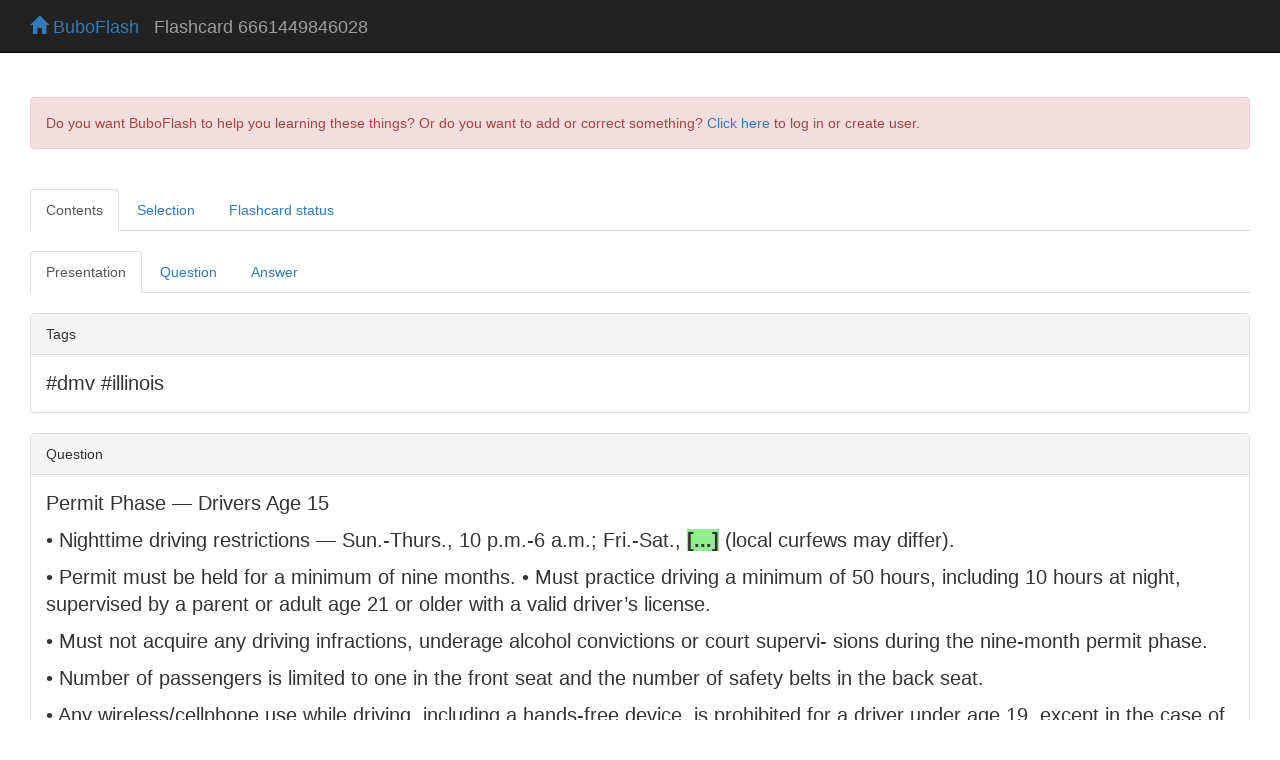

--- FILE ---
content_type: text/html; charset=UTF-8
request_url: https://buboflash.eu/bubo5/show-dao2?d=6661449846028
body_size: 7883
content:
<!DOCTYPE HTML>
<html dir="auto">

    <head>
        <meta charset="UTF-8"/>

        
        <meta content="IE=edge,chrome=1" http-equiv="X-UA-Compatible"/>
        <meta content="MQfBVHqvNs8Cu3oYjmqp7YWyyvCm0px0fj2oitwflWM" name="google-site-verification"/>

        <meta content="no-cache, no-store, must-revalidate" http-equiv="Cache-Control"/>
        <meta content="no-cache" http-equiv="Pragma"/>
        <meta content="0" http-equiv="Expires"/>

        <title>BuboFlash - helps with learning</title>

        <script>
            var staticFilesVersion = '3978242182';
        </script>

        
        <script>
          function bubo_maybeReload() {
                if (typeof window.performance.getEntriesByType != "undefined" &&
                    Array.isArray(window.performance.getEntriesByType("navigation"))) {
                    let hasBackForward = false;
                    let hasReload = false;
                    for (var i = 0; i < window.performance.getEntriesByType("navigation").length; i++) {
                        let navType = window.performance.getEntriesByType("navigation")[i].type;
                        if (navType === "back_forward") {
                            hasBackForward = true;
                        } else if (navType === "reload") {
                            hasReload = true;
                        }
                    }
                    if (hasBackForward && !hasReload) {
                        window.location.reload();
                    }
                } else if (/* deprecated interface */
                    typeof window.performance != "undefined" &&
                    typeof window.performance.navigation != "undefined") {
                    if (window.performance.navigation.type === 2) {
                        window.location.reload();
                    }
                }
            };
            bubo_maybeReload();
        </script>

        <script type="text/javascript" src="/static3978242182/app/jquery/jquery-3.6.0.min.js"></script><script type="text/javascript" src="/static3978242182/app/jquery-ui-1.13.2.custom/jquery-ui.js"></script><link href="/static3978242182/app/jquery-ui-1.13.2.custom/jquery-ui.css" media="screen, projection" rel="stylesheet" type="text/css"/>

        <script type="text/javascript" src="/static3978242182/app/jquery-waitforimages-2019.01.19/jquery.waitforimages.min.js"></script>

        
        <script type="text/javascript" src="/static3978242182/app/jscroll-master-2019.01.19/jquery.jscroll.min.js"></script>

        
        <script src="/static3978242182/app/jquery-ba-throttle-debounce-2019.01.19/jquery.ba-throttle-debounce.min.js"></script>

        
        <link href="/static3978242182/app/bootstrap-3.3.7-dist/css/bootstrap.min.css" rel="stylesheet"/>
        <script src="/static3978242182/app/bootstrap-3.3.7-dist/js/bootstrap.min.js"></script>

        <link href="/static3978242182/app/fontawesome-free-6.4.2-web/css/fontawesome.css" rel="stylesheet"/>
        <link href="/static3978242182/app/fontawesome-free-6.4.2-web/css/brands.css" rel="stylesheet"/>
        <link href="/static3978242182/app/fontawesome-free-6.4.2-web/css/solid.css" rel="stylesheet"/>

        <link href="/static3978242182/app/font-awesome-animation-2019.01.19/dist/font-awesome-animation.min.css" rel="stylesheet"/>

        
        <script src="/static3978242182/app/jQuery.equalHeights-master-2019.01.19/jquery.equalheights.min.js"></script>

        <script type="text/javascript" src="/static3978242182/app/blockui-2.70.0-2019.01.19/jquery.blockUI.js"></script>

        <script type="text/javascript" src="/static3978242182/app/spinner-2015.12.05/spin.min.js"></script>
        <script type="text/javascript" src="/static3978242182/app/spinner-2015.12.05/jquery.spin.js"></script>


        <script type="text/javascript" src="/static3978242182/app/ckeditor_4.14.0_2020.06.13/ckeditor.js"></script>

        <link href="/static3978242182/app/highlight.js-9.13.1/styles/default.css" rel="stylesheet" type="text/css"/>
        <script type="text/javascript" src="/static3978242182/app/highlight.js-9.13.1/highlight.pack.js"></script>

        <link href="/static3978242182/app/codemirror-5.58.1/lib/codemirror.css" rel="stylesheet" type="text/css"/>
        <script>var BUBOCODEMIRRORS = {};</script>
        <script>var BUBODYNAMICFUNCTIONS = {};</script>

        <script type="text/javascript" src="/static3978242182/app/iframe-resizer-master-2019.01.19/js/iframeResizer.min.js"></script>

        
        <link href="/static3978242182/app/css/common.css" rel="stylesheet" type="text/css"/>
        
        <script type="text/javascript" src="/static3978242182/app/js/bubolib.js"></script>
        <script type="text/javascript" src="/static3978242182/app/js/utils.js"></script>
        <script type="text/javascript" src="/static3978242182/app/js/shared-render-unrender-dsl.js"></script>
        <script type="text/javascript" src="/static3978242182/app/js/sound.js"></script>

        <script type="text/javascript" src="/static3978242182/app/MathJax-2.7.5/MathJax.js?config=buboflash-default"></script>
        <script type="text/javascript">
            $( window ).on( "load", function() { renderDslSnippets(); })
        </script>

        <script type="text/javascript" src="/static3978242182/app/jquery.hotkeys-2019.01.19/jquery.hotkeys.js"></script>
        <script>var HOTKEYSBOUNDwhat = true;</script>

        

        

        <style>
            .hljs {background:white}

            .CodeMirror {
                height: auto;
                border: 1px solid #eee;
            }

            *.CodeMirror .readOnly {
                background-color: #cccccc;
            }

            .cm-mustache {color: #0ca;}

            .cloze {
                /* for anki */
                font-weight: bold;
                color: blue;
            }

        </style>

    </head>

<body>

    

    
        

    <div class="navbar navbar-inverse navbar-fixed-top" id="toplevel-navbar">
        <div class="container-fluid">
            <div class="container-fluid">
                <div class="navbar-header">
                    <button class="navbar-toggle" data-toggle="collapse" type="button" data-target="#bs-example-navbar-collapse-1">
                        <span class="sr-only">Toggle navigation</span>
                        <span class="icon-bar"></span>
                        <span class="icon-bar"></span>
                        <span class="icon-bar"></span>
                    </button>
                    <span class="navbar-brand" id="navbar-home-link">
                        <a href="/bubo5/homepage">
                            <span class="glyphicon glyphicon-home"></span>
                            BuboFlash
                        </a>
                    </span>
                    <span class="navbar-brand" id="page-header-placeholder" style="margin-top:0.09em;color:#9d9d9d;"></span>
                </div>
            </div>
        </div>
    </div>


    

    <div id="wrap">

        <div class="container-fluid">
            <div class="container-fluid">

                

                

                
                    <br/><br/>
                    <div class="bg-danger alert alert-danger">
                        Do you want BuboFlash to help you learning these things? Or do you want to add or correct something? <a href="/bubo5/show-dao2?d=6661449846028&amp;force-login=T">Click here</a> to log in or create user.
                    </div>
                

                <div id="ndavrwsmrobvsktdgrvuuawkxxjukcmr"><div id="show-dao2-before-content"><script>$('#page-header-placeholder').text(' Flashcard 6661449846028');</script></div><br/><ul class="nav nav-tabs"><li class="active"><a class="pxmbjtsxfojzozzmtjumizycnbolwhob" data-toggle="tab" data-target="#xmoptejhrppddlcjcsdsalokkqevygdj">Contents</a></li><li><a class="pxmbjtsxfojzozzmtjumizycnbolwhob" data-toggle="tab" data-target="#sytvshoxtuebcbivsmvkjmqyrxteasdk">Selection</a></li><li><a class="pxmbjtsxfojzozzmtjumizycnbolwhob" data-toggle="tab" data-target="#cssbffjadxwclpkxxpftdwuuzlxbnyhj">Flashcard status</a></li></ul><br/><div class="tab-content"><div class="tab-pane active" id="xmoptejhrppddlcjcsdsalokkqevygdj"><ul class="nav nav-tabs"><li class="active"><a id="wgiicocgqzpaapbauupvhvpdhjhnywqr" data-toggle="tab" data-target="#sfinoyvmfgmfstptohjhfgwhypmvqhzf">Presentation</a></li><li class=""><a id="chzbsmfokkirhioqbqaxfkvsmrgkkcfx" data-toggle="tab" data-target="#qixdfwkoqfwpxjybjnxeqhfuedmzamfh">Question</a></li><script>$('#chzbsmfokkirhioqbqaxfkvsmrgkkcfx').on('shown.bs.tab', function () {
    for (var iframeId = null, _js_arrvar31 = ['iframe-qixdfwkoqfwpxjybjnxeqhfuedmzamfh'], _js_idx30 = 0; _js_idx30 < _js_arrvar31.length; _js_idx30 += 1) {
        iframeId = _js_arrvar31[_js_idx30];
        $('#' + iframeId)[0].contentWindow.postMessage('messageRenderImmediately', '*');
    };
    for (var doliststarI21 = null, _js_arrvar29 = [], _js_idx28 = 0; _js_idx28 < _js_arrvar29.length; _js_idx28 += 1) {
        doliststarI21 = _js_arrvar29[_js_idx28];
        var codeMirrorId = doliststarI21[0];
        var mime = doliststarI21[1];
        var readonlywhat = doliststarI21[2];
        createCodeMirrorJs(codeMirrorId, mime, readonlywhat);
    };
    var doliststarI21 = null;
    __PS_MV_REG = [];
    return null;
});</script><li class=""><a id="bmmfkmwleegmtksmouptcyvcjwrlblfj" data-toggle="tab" data-target="#iuabvnwpvxrsgoqpdoaocaypcfkpfrvz">Answer</a></li><script>$('#bmmfkmwleegmtksmouptcyvcjwrlblfj').on('shown.bs.tab', function () {
    for (var iframeId = null, _js_arrvar31 = ['iframe-iuabvnwpvxrsgoqpdoaocaypcfkpfrvz'], _js_idx30 = 0; _js_idx30 < _js_arrvar31.length; _js_idx30 += 1) {
        iframeId = _js_arrvar31[_js_idx30];
        $('#' + iframeId)[0].contentWindow.postMessage('messageRenderImmediately', '*');
    };
    for (var doliststarI21 = null, _js_arrvar29 = [], _js_idx28 = 0; _js_idx28 < _js_arrvar29.length; _js_idx28 += 1) {
        doliststarI21 = _js_arrvar29[_js_idx28];
        var codeMirrorId = doliststarI21[0];
        var mime = doliststarI21[1];
        var readonlywhat = doliststarI21[2];
        createCodeMirrorJs(codeMirrorId, mime, readonlywhat);
    };
    var doliststarI21 = null;
    __PS_MV_REG = [];
    return null;
});</script></ul><div class="tab-content"><div class="tab-pane active" id="sfinoyvmfgmfstptohjhfgwhypmvqhzf"><br/><div id="ktkgnhecmnyuerbtmscxooabdmtxjifq"><div>
    
	<div class="panel">
	    <div class="panel-heading">Tags</div>
	    <div class="panel-body" style="font-size:1.4em;" dir="auto">#dmv #illinois</div>
	</div>
    

    

    

    
	<div class="panel">
	    <div class="panel-heading">Question</div>
	    <div class="panel-body" style="font-size:1.4em;" dir="auto"><p>Permit Phase — Drivers Age 15</p>

<p><span><span>• Nighttime driving restrictions — Sun.-Thurs., 10 p.m.-6 a.m.; Fri.-Sat., </span><span style="background-color:lightgreen;font-weight:bold">[...]</span><span> (local curfews may differ).</span></span></p>

<p>• Permit must be held for a minimum of nine months. • Must practice driving a minimum of 50 hours, including 10 hours at night, supervised by a parent or adult age 21 or older with a valid driver’s license.</p>

<p>• Must not acquire any driving infractions, underage alcohol convictions or court supervi- sions during the nine-month permit phase.</p>

<p>• Number of passengers is limited to one in the front seat and the number of safety belts in the back seat.</p>

<p>• Any wireless/cellphone use while driving, including a hands-free device, is prohibited for a driver under age 19, except in the case of an emergency to contact a law enforce- ment agency, health care provider or emergency services agency. • Permit is valid for up to two years.</p></div>
	</div>
    

    

    
	<div class="panel">
	    <div class="panel-heading">Answer</div>
	    <div class="panel-body" style="font-size:1.4em;" dir="auto">
		11 p.m.-6 a.m.
	    </div>
	</div>
    
</div>
</div><script>$(function () {
    __PS_MV_REG = [];
    return $('#ktkgnhecmnyuerbtmscxooabdmtxjifq').remove();
});</script><iframe id="iframe-sfinoyvmfgmfstptohjhfgwhypmvqhzf" style="height:10px;width:100%;display:block;border:none" srcdoc="&lt;html dir=&quot;auto&quot;&gt;&lt;head&gt;&lt;script&gt;var staticFilesVersion = '3978242182';&lt;/script&gt;&lt;script type=&quot;text/javascript&quot; src=&quot;/static3978242182/app/jquery/jquery-3.6.0.min.js&quot;&gt;&lt;/script&gt;
                &lt;link href=&quot;/static3978242182/app/bootstrap-3.3.7-dist/css/bootstrap.min.css&quot; rel=&quot;stylesheet&quot;/&gt;
                &lt;script src=&quot;/static3978242182/app/bootstrap-3.3.7-dist/js/bootstrap.min.js&quot;&gt;&lt;/script&gt;

                &lt;link href=&quot;/static3978242182/app/fontawesome-free-6.4.2-web/css/fontawesome.css&quot; rel=&quot;stylesheet&quot;/&gt;
                &lt;link href=&quot;/static3978242182/app/fontawesome-free-6.4.2-web/css/brands.css&quot; rel=&quot;stylesheet&quot;/&gt;
                &lt;link href=&quot;/static3978242182/app/fontawesome-free-6.4.2-web/css/solid.css&quot; rel=&quot;stylesheet&quot;/&gt;

                &lt;link href='/static3978242182/app/css/common-iframe.css' rel='stylesheet' type='text/css'/&gt;

                &lt;link href=&quot;/static3978242182/app/highlight.js-9.13.1/styles/default.css&quot; rel=&quot;stylesheet&quot; type=&quot;text/css&quot;/&gt;
                &lt;style&gt;.hljs {background:white} &lt;/style&gt;
                &lt;script type=&quot;text/javascript&quot; src=&quot;/static3978242182/app/highlight.js-9.13.1/highlight.pack.js&quot;&gt;&lt;/script&gt;

                &lt;!-- equalHeights --&gt;
                &lt;script src=&quot;/static3978242182/app/jQuery.equalHeights-master-2019.01.19/jquery.equalheights.min.js&quot;&gt;&lt;/script&gt;
                &lt;script type=&quot;text/javascript&quot; src=&quot;/static3978242182/app/js/shared-render-unrender-dsl.js&quot;&gt;&lt;/script&gt;&lt;style&gt;  div {
      font-family:&quot;Helvetica Neue&quot;,Helvetica,Arial,sans-serif;
  }
  .panel {
      background-color: #fff;
      border: 1px solid #ddd;
      border-radius: 4px;
      -webkit-box-shadow: 0 1px 1px rgba(0, 0, 0, 0.05);
      box-shadow: 0 1px 1px rgba(0, 0, 0, 0.05);
      margin-bottom: 20px;
  }
  .panel-body {
      padding: 15px;
  }
  .panel-heading {
      padding: 10px 15px;
      border-bottom: 1px solid #ddd;
      border-top-right-radius: 3px;
      border-top-left-radius: 3px;
      color: #333333;
      background-color: #f5f5f5;
  }
  img {
    border: 0
  }
  img .img-responsive {
    width: 100%;
    max-width: 100%;
    height: auto;
  }&lt;/style&gt;&lt;script src=&quot;/static3978242182/app/iframe-resizer-master-2019.01.19/js/iframeResizer.contentWindow.min.js&quot;&gt;&lt;/script&gt;&lt;/head&gt;&lt;body&gt;&lt;script type=&quot;text/javascript&quot; src=&quot;/static3978242182/app/MathJax-2.7.5/MathJax.js?config=buboflash-default&quot;&gt;&lt;/script&gt;&lt;div&gt;
    
	&lt;div class=&quot;panel&quot;&gt;
	    &lt;div class=&quot;panel-heading&quot;&gt;Tags&lt;/div&gt;
	    &lt;div class=&quot;panel-body&quot; style=&quot;font-size:1.4em;&quot; dir=&quot;auto&quot;&gt;#dmv #illinois&lt;/div&gt;
	&lt;/div&gt;
    

    

    

    
	&lt;div class=&quot;panel&quot;&gt;
	    &lt;div class=&quot;panel-heading&quot;&gt;Question&lt;/div&gt;
	    &lt;div class=&quot;panel-body&quot; style=&quot;font-size:1.4em;&quot; dir=&quot;auto&quot;&gt;&lt;p&gt;Permit Phase — Drivers Age 15&lt;/p&gt;

&lt;p&gt;&lt;span&gt;&lt;span&gt;• Nighttime driving restrictions — Sun.-Thurs., 10 p.m.-6 a.m.; Fri.-Sat., &lt;/span&gt;&lt;span style=&quot;background-color:lightgreen;font-weight:bold&quot;&gt;[...]&lt;/span&gt;&lt;span&gt; (local curfews may differ).&lt;/span&gt;&lt;/span&gt;&lt;/p&gt;

&lt;p&gt;• Permit must be held for a minimum of nine months. • Must practice driving a minimum of 50 hours, including 10 hours at night, supervised by a parent or adult age 21 or older with a valid driver’s license.&lt;/p&gt;

&lt;p&gt;• Must not acquire any driving infractions, underage alcohol convictions or court supervi- sions during the nine-month permit phase.&lt;/p&gt;

&lt;p&gt;• Number of passengers is limited to one in the front seat and the number of safety belts in the back seat.&lt;/p&gt;

&lt;p&gt;• Any wireless/cellphone use while driving, including a hands-free device, is prohibited for a driver under age 19, except in the case of an emergency to contact a law enforce- ment agency, health care provider or emergency services agency. • Permit is valid for up to two years.&lt;/p&gt;&lt;/div&gt;
	&lt;/div&gt;
    

    

    
	&lt;div class=&quot;panel&quot;&gt;
	    &lt;div class=&quot;panel-heading&quot;&gt;Answer&lt;/div&gt;
	    &lt;div class=&quot;panel-body&quot; style=&quot;font-size:1.4em;&quot; dir=&quot;auto&quot;&gt;
		11 p.m.-6 a.m.
	    &lt;/div&gt;
	&lt;/div&gt;
    
&lt;/div&gt;
&lt;br/&gt;&lt;br/&gt;&lt;script&gt;&lt;/script&gt;&lt;script&gt;renderDslSnippets();&lt;/script&gt;&lt;/body&gt;&lt;/html&gt;"></iframe></div><div class="tab-pane" id="qixdfwkoqfwpxjybjnxeqhfuedmzamfh"><br/><div id="sdghyccaztxaoyqwfysvgvbfnuamvxiu"><div>
    
	<div class="panel">
	    <div class="panel-heading">Tags</div>
	    <div class="panel-body" style="font-size:1.4em;" dir="auto">#dmv #illinois</div>
	</div>
    

    

    

    
	<div class="panel">
	    <div class="panel-heading">Question</div>
	    <div class="panel-body" style="font-size:1.4em;" dir="auto"><p>Permit Phase — Drivers Age 15</p>

<p><span><span>• Nighttime driving restrictions — Sun.-Thurs., 10 p.m.-6 a.m.; Fri.-Sat., </span><span style="background-color:lightgreen;font-weight:bold">[...]</span><span> (local curfews may differ).</span></span></p>

<p>• Permit must be held for a minimum of nine months. • Must practice driving a minimum of 50 hours, including 10 hours at night, supervised by a parent or adult age 21 or older with a valid driver’s license.</p>

<p>• Must not acquire any driving infractions, underage alcohol convictions or court supervi- sions during the nine-month permit phase.</p>

<p>• Number of passengers is limited to one in the front seat and the number of safety belts in the back seat.</p>

<p>• Any wireless/cellphone use while driving, including a hands-free device, is prohibited for a driver under age 19, except in the case of an emergency to contact a law enforce- ment agency, health care provider or emergency services agency. • Permit is valid for up to two years.</p></div>
	</div>
    


    
	<div class="panel">
	    <div class="panel-heading">Answer</div>
	    <div class="panel-body" style="font-size:1.4em;" dir="auto">
		<span style="font-size:4em">?</span>
	    </div>
	</div>
    
</div>
</div><script>$(function () {
    __PS_MV_REG = [];
    return $('#sdghyccaztxaoyqwfysvgvbfnuamvxiu').remove();
});</script><iframe id="iframe-qixdfwkoqfwpxjybjnxeqhfuedmzamfh" style="height:10px;width:100%;display:block;border:none" srcdoc="&lt;html dir=&quot;auto&quot;&gt;&lt;head&gt;&lt;script&gt;var staticFilesVersion = '3978242182';&lt;/script&gt;&lt;script type=&quot;text/javascript&quot; src=&quot;/static3978242182/app/jquery/jquery-3.6.0.min.js&quot;&gt;&lt;/script&gt;
                &lt;link href=&quot;/static3978242182/app/bootstrap-3.3.7-dist/css/bootstrap.min.css&quot; rel=&quot;stylesheet&quot;/&gt;
                &lt;script src=&quot;/static3978242182/app/bootstrap-3.3.7-dist/js/bootstrap.min.js&quot;&gt;&lt;/script&gt;

                &lt;link href=&quot;/static3978242182/app/fontawesome-free-6.4.2-web/css/fontawesome.css&quot; rel=&quot;stylesheet&quot;/&gt;
                &lt;link href=&quot;/static3978242182/app/fontawesome-free-6.4.2-web/css/brands.css&quot; rel=&quot;stylesheet&quot;/&gt;
                &lt;link href=&quot;/static3978242182/app/fontawesome-free-6.4.2-web/css/solid.css&quot; rel=&quot;stylesheet&quot;/&gt;

                &lt;link href='/static3978242182/app/css/common-iframe.css' rel='stylesheet' type='text/css'/&gt;

                &lt;link href=&quot;/static3978242182/app/highlight.js-9.13.1/styles/default.css&quot; rel=&quot;stylesheet&quot; type=&quot;text/css&quot;/&gt;
                &lt;style&gt;.hljs {background:white} &lt;/style&gt;
                &lt;script type=&quot;text/javascript&quot; src=&quot;/static3978242182/app/highlight.js-9.13.1/highlight.pack.js&quot;&gt;&lt;/script&gt;

                &lt;!-- equalHeights --&gt;
                &lt;script src=&quot;/static3978242182/app/jQuery.equalHeights-master-2019.01.19/jquery.equalheights.min.js&quot;&gt;&lt;/script&gt;
                &lt;script type=&quot;text/javascript&quot; src=&quot;/static3978242182/app/js/shared-render-unrender-dsl.js&quot;&gt;&lt;/script&gt;&lt;style&gt;  div {
      font-family:&quot;Helvetica Neue&quot;,Helvetica,Arial,sans-serif;
  }
  .panel {
      background-color: #fff;
      border: 1px solid #ddd;
      border-radius: 4px;
      -webkit-box-shadow: 0 1px 1px rgba(0, 0, 0, 0.05);
      box-shadow: 0 1px 1px rgba(0, 0, 0, 0.05);
      margin-bottom: 20px;
  }
  .panel-body {
      padding: 15px;
  }
  .panel-heading {
      padding: 10px 15px;
      border-bottom: 1px solid #ddd;
      border-top-right-radius: 3px;
      border-top-left-radius: 3px;
      color: #333333;
      background-color: #f5f5f5;
  }
  img {
    border: 0
  }
  img .img-responsive {
    width: 100%;
    max-width: 100%;
    height: auto;
  }&lt;/style&gt;&lt;script src=&quot;/static3978242182/app/iframe-resizer-master-2019.01.19/js/iframeResizer.contentWindow.min.js&quot;&gt;&lt;/script&gt;&lt;/head&gt;&lt;body&gt;&lt;script type=&quot;text/javascript&quot; src=&quot;/static3978242182/app/MathJax-2.7.5/MathJax.js?config=buboflash-default&quot;&gt;&lt;/script&gt;&lt;div&gt;
    
	&lt;div class=&quot;panel&quot;&gt;
	    &lt;div class=&quot;panel-heading&quot;&gt;Tags&lt;/div&gt;
	    &lt;div class=&quot;panel-body&quot; style=&quot;font-size:1.4em;&quot; dir=&quot;auto&quot;&gt;#dmv #illinois&lt;/div&gt;
	&lt;/div&gt;
    

    

    

    
	&lt;div class=&quot;panel&quot;&gt;
	    &lt;div class=&quot;panel-heading&quot;&gt;Question&lt;/div&gt;
	    &lt;div class=&quot;panel-body&quot; style=&quot;font-size:1.4em;&quot; dir=&quot;auto&quot;&gt;&lt;p&gt;Permit Phase — Drivers Age 15&lt;/p&gt;

&lt;p&gt;&lt;span&gt;&lt;span&gt;• Nighttime driving restrictions — Sun.-Thurs., 10 p.m.-6 a.m.; Fri.-Sat., &lt;/span&gt;&lt;span style=&quot;background-color:lightgreen;font-weight:bold&quot;&gt;[...]&lt;/span&gt;&lt;span&gt; (local curfews may differ).&lt;/span&gt;&lt;/span&gt;&lt;/p&gt;

&lt;p&gt;• Permit must be held for a minimum of nine months. • Must practice driving a minimum of 50 hours, including 10 hours at night, supervised by a parent or adult age 21 or older with a valid driver’s license.&lt;/p&gt;

&lt;p&gt;• Must not acquire any driving infractions, underage alcohol convictions or court supervi- sions during the nine-month permit phase.&lt;/p&gt;

&lt;p&gt;• Number of passengers is limited to one in the front seat and the number of safety belts in the back seat.&lt;/p&gt;

&lt;p&gt;• Any wireless/cellphone use while driving, including a hands-free device, is prohibited for a driver under age 19, except in the case of an emergency to contact a law enforce- ment agency, health care provider or emergency services agency. • Permit is valid for up to two years.&lt;/p&gt;&lt;/div&gt;
	&lt;/div&gt;
    


    
	&lt;div class=&quot;panel&quot;&gt;
	    &lt;div class=&quot;panel-heading&quot;&gt;Answer&lt;/div&gt;
	    &lt;div class=&quot;panel-body&quot; style=&quot;font-size:1.4em;&quot; dir=&quot;auto&quot;&gt;
		&lt;span style=&quot;font-size:4em&quot;&gt;?&lt;/span&gt;
	    &lt;/div&gt;
	&lt;/div&gt;
    
&lt;/div&gt;
&lt;br/&gt;&lt;br/&gt;&lt;script&gt;&lt;/script&gt;&lt;script&gt;
                                window.addEventListener('message', function(e) {if (e.data=='messageRenderImmediately') {renderDslSnippets();}}, false);
                                &lt;/script&gt;&lt;/body&gt;&lt;/html&gt;"></iframe></div><div class="tab-pane" id="iuabvnwpvxrsgoqpdoaocaypcfkpfrvz"><br/><div id="fjpqyxdetjrcfgxzunfchqliuoxiienq"><div>
    
	<div class="panel">
	    <div class="panel-heading">Tags</div>
	    <div class="panel-body" style="font-size:1.4em;" dir="auto">#dmv #illinois</div>
	</div>
    

    

    
	<div class="panel">
	    <div class="panel-heading">Question</div>
	    <div class="panel-body" style="font-size:1.4em;" dir="auto"><p>Permit Phase — Drivers Age 15</p>

<p><span><span>• Nighttime driving restrictions — Sun.-Thurs., 10 p.m.-6 a.m.; Fri.-Sat., </span><span style="background-color:lightgreen;font-weight:bold">[...]</span><span> (local curfews may differ).</span></span></p>

<p>• Permit must be held for a minimum of nine months. • Must practice driving a minimum of 50 hours, including 10 hours at night, supervised by a parent or adult age 21 or older with a valid driver’s license.</p>

<p>• Must not acquire any driving infractions, underage alcohol convictions or court supervi- sions during the nine-month permit phase.</p>

<p>• Number of passengers is limited to one in the front seat and the number of safety belts in the back seat.</p>

<p>• Any wireless/cellphone use while driving, including a hands-free device, is prohibited for a driver under age 19, except in the case of an emergency to contact a law enforce- ment agency, health care provider or emergency services agency. • Permit is valid for up to two years.</p></div>
	</div>
    

    

    
	<div class="panel">
	    <div class="panel-heading">Answer</div>
	    <div class="panel-body" style="font-size:1.4em;" dir="auto">
		11 p.m.-6 a.m.
	    </div>
	</div>
    
</div>
</div><script>$(function () {
    __PS_MV_REG = [];
    return $('#fjpqyxdetjrcfgxzunfchqliuoxiienq').remove();
});</script><iframe id="iframe-iuabvnwpvxrsgoqpdoaocaypcfkpfrvz" style="height:10px;width:100%;display:block;border:none" srcdoc="&lt;html dir=&quot;auto&quot;&gt;&lt;head&gt;&lt;script&gt;var staticFilesVersion = '3978242182';&lt;/script&gt;&lt;script type=&quot;text/javascript&quot; src=&quot;/static3978242182/app/jquery/jquery-3.6.0.min.js&quot;&gt;&lt;/script&gt;
                &lt;link href=&quot;/static3978242182/app/bootstrap-3.3.7-dist/css/bootstrap.min.css&quot; rel=&quot;stylesheet&quot;/&gt;
                &lt;script src=&quot;/static3978242182/app/bootstrap-3.3.7-dist/js/bootstrap.min.js&quot;&gt;&lt;/script&gt;

                &lt;link href=&quot;/static3978242182/app/fontawesome-free-6.4.2-web/css/fontawesome.css&quot; rel=&quot;stylesheet&quot;/&gt;
                &lt;link href=&quot;/static3978242182/app/fontawesome-free-6.4.2-web/css/brands.css&quot; rel=&quot;stylesheet&quot;/&gt;
                &lt;link href=&quot;/static3978242182/app/fontawesome-free-6.4.2-web/css/solid.css&quot; rel=&quot;stylesheet&quot;/&gt;

                &lt;link href='/static3978242182/app/css/common-iframe.css' rel='stylesheet' type='text/css'/&gt;

                &lt;link href=&quot;/static3978242182/app/highlight.js-9.13.1/styles/default.css&quot; rel=&quot;stylesheet&quot; type=&quot;text/css&quot;/&gt;
                &lt;style&gt;.hljs {background:white} &lt;/style&gt;
                &lt;script type=&quot;text/javascript&quot; src=&quot;/static3978242182/app/highlight.js-9.13.1/highlight.pack.js&quot;&gt;&lt;/script&gt;

                &lt;!-- equalHeights --&gt;
                &lt;script src=&quot;/static3978242182/app/jQuery.equalHeights-master-2019.01.19/jquery.equalheights.min.js&quot;&gt;&lt;/script&gt;
                &lt;script type=&quot;text/javascript&quot; src=&quot;/static3978242182/app/js/shared-render-unrender-dsl.js&quot;&gt;&lt;/script&gt;&lt;style&gt;  div {
      font-family:&quot;Helvetica Neue&quot;,Helvetica,Arial,sans-serif;
  }
  .panel {
      background-color: #fff;
      border: 1px solid #ddd;
      border-radius: 4px;
      -webkit-box-shadow: 0 1px 1px rgba(0, 0, 0, 0.05);
      box-shadow: 0 1px 1px rgba(0, 0, 0, 0.05);
      margin-bottom: 20px;
  }
  .panel-body {
      padding: 15px;
  }
  .panel-heading {
      padding: 10px 15px;
      border-bottom: 1px solid #ddd;
      border-top-right-radius: 3px;
      border-top-left-radius: 3px;
      color: #333333;
      background-color: #f5f5f5;
  }
  img {
    border: 0
  }
  img .img-responsive {
    width: 100%;
    max-width: 100%;
    height: auto;
  }&lt;/style&gt;&lt;script src=&quot;/static3978242182/app/iframe-resizer-master-2019.01.19/js/iframeResizer.contentWindow.min.js&quot;&gt;&lt;/script&gt;&lt;/head&gt;&lt;body&gt;&lt;script type=&quot;text/javascript&quot; src=&quot;/static3978242182/app/MathJax-2.7.5/MathJax.js?config=buboflash-default&quot;&gt;&lt;/script&gt;&lt;div&gt;
    
	&lt;div class=&quot;panel&quot;&gt;
	    &lt;div class=&quot;panel-heading&quot;&gt;Tags&lt;/div&gt;
	    &lt;div class=&quot;panel-body&quot; style=&quot;font-size:1.4em;&quot; dir=&quot;auto&quot;&gt;#dmv #illinois&lt;/div&gt;
	&lt;/div&gt;
    

    

    
	&lt;div class=&quot;panel&quot;&gt;
	    &lt;div class=&quot;panel-heading&quot;&gt;Question&lt;/div&gt;
	    &lt;div class=&quot;panel-body&quot; style=&quot;font-size:1.4em;&quot; dir=&quot;auto&quot;&gt;&lt;p&gt;Permit Phase — Drivers Age 15&lt;/p&gt;

&lt;p&gt;&lt;span&gt;&lt;span&gt;• Nighttime driving restrictions — Sun.-Thurs., 10 p.m.-6 a.m.; Fri.-Sat., &lt;/span&gt;&lt;span style=&quot;background-color:lightgreen;font-weight:bold&quot;&gt;[...]&lt;/span&gt;&lt;span&gt; (local curfews may differ).&lt;/span&gt;&lt;/span&gt;&lt;/p&gt;

&lt;p&gt;• Permit must be held for a minimum of nine months. • Must practice driving a minimum of 50 hours, including 10 hours at night, supervised by a parent or adult age 21 or older with a valid driver’s license.&lt;/p&gt;

&lt;p&gt;• Must not acquire any driving infractions, underage alcohol convictions or court supervi- sions during the nine-month permit phase.&lt;/p&gt;

&lt;p&gt;• Number of passengers is limited to one in the front seat and the number of safety belts in the back seat.&lt;/p&gt;

&lt;p&gt;• Any wireless/cellphone use while driving, including a hands-free device, is prohibited for a driver under age 19, except in the case of an emergency to contact a law enforce- ment agency, health care provider or emergency services agency. • Permit is valid for up to two years.&lt;/p&gt;&lt;/div&gt;
	&lt;/div&gt;
    

    

    
	&lt;div class=&quot;panel&quot;&gt;
	    &lt;div class=&quot;panel-heading&quot;&gt;Answer&lt;/div&gt;
	    &lt;div class=&quot;panel-body&quot; style=&quot;font-size:1.4em;&quot; dir=&quot;auto&quot;&gt;
		11 p.m.-6 a.m.
	    &lt;/div&gt;
	&lt;/div&gt;
    
&lt;/div&gt;
&lt;br/&gt;&lt;br/&gt;&lt;script&gt;&lt;/script&gt;&lt;script&gt;
                                window.addEventListener('message', function(e) {if (e.data=='messageRenderImmediately') {renderDslSnippets();}}, false);
                                &lt;/script&gt;&lt;/body&gt;&lt;/html&gt;"></iframe></div></div></div><div class="tab-pane" id="sytvshoxtuebcbivsmvkjmqyrxteasdk">If you want to change selection, open original toplevel document below and click on &quot;Move attachment&quot;<br/><br/><h4>Parent (intermediate) annotation</h4><a href="/bubo5/show-dao2?d=6661445913868"><b>Open it</b></a><br/><small><span><span> Permit Phase — Drivers Age 15 • Nighttime driving restrictions — Sun.-Thurs., 10 p.m.-6 a.m.; Fri.-Sat., </span><span class="bubo-highlighter bubo-highlighter-yellow" data-bubo-id="temp-selection">11 p.m.-6 a.m.</span><span> (local curfews may differ). • Permit must be held for a minimum of nine months. • Must practice driving a minimum of 50 hours, including 10 hours at night, supervised by a parent or adu</span></span></small><div><br/><h4>Original toplevel document (pdf)</h4> owner: <a href="/bubo5/user/ss7gowda">ss7gowda</a> - (no access) - IL_dsd_a112_May.pdf, p25</div></div><script type="text/javascript" src="/static3978242182/app/period_picker.6.1.8.pro/moment.min.js"></script><script type="text/javascript" src="/static3978242182/app/period_picker.6.1.8.pro/jquery.mousewheel.min.js"></script><script type="text/javascript" src="/static3978242182/app/period_picker.6.1.8.pro/build/jquery.timepicker.min.js"></script><link href="/static3978242182/app/period_picker.6.1.8.pro/build/jquery.timepicker.min.css" rel="stylesheet" type="text/css"/><div id="dialog-repetition-editor" style="display:none;" title="BuboFlash"></div><script>function onGmtLocalChange() {
    blockGuiWaitSpin('cssbffjadxwclpkxxpftdwuuzlxbnyhj');
    __PS_MV_REG = [];
    return $.post('/bubo5/update-show-flashcard-details-gmt-or-local', { 'gmt-or-local' : $('#gmt-or-local').val() }, function () {
        $.post('/bubo5/render-flashcard-status-div', { 'qa-flashcard-series-id' : 6661449846028 }, function (htmlResponse) {
            unblockGuiWaitSpin('cssbffjadxwclpkxxpftdwuuzlxbnyhj');
            $('#cssbffjadxwclpkxxpftdwuuzlxbnyhj').html(htmlResponse);
            __PS_MV_REG = [];
            return undefined;
        });
        return undefined;
    }, undefined);
};
function getDateTimeFromRepetitionEditorAsEpoch(gmtOrLocal, formId) {
    var date = ps_parseDate($('#created-on-' + gmtOrLocal + '-date-' + formId).val());
    var time = ps_parseTime($('#created-on-' + gmtOrLocal + '-time-' + formId).val());
    __PS_MV_REG = [];
    return typeof date !== 'undefined' && date !== undefined && date !== null && typeof time !== 'undefined' && time !== undefined && time !== null ? Date.UTC(date.getUTCFullYear(), date.getUTCMonth(), date.getUTCDate(), time.getUTCHours(), time.getUTCMinutes(), time.getUTCSeconds()) : null;
};
function inRepetitionEditorslashenableSave(formId) {
    __PS_MV_REG = [];
    return getDateTimeFromRepetitionEditorAsEpoch('gmt', formId) && getDateTimeFromRepetitionEditorAsEpoch('local', formId) ? $('#save-' + formId).removeAttr('disabled') : $('#save-' + formId).attr('disabled', true);
};
function onDatetimeChangeInRepetitionEditor(sourceGmtOrLocal, formId) {
    var sourceDatetimeAsEpoch = getDateTimeFromRepetitionEditorAsEpoch(sourceGmtOrLocal, formId);
    if (sourceDatetimeAsEpoch || sourceDatetimeAsEpoch == 0) {
        var destinationGmtOrLocal = sourceGmtOrLocal === 'gmt' ? 'local' : 'gmt';
        var timezoneOffsetHrs = 3600000 * (sourceGmtOrLocal === 'gmt' ? 1 : -1) * parseInt($('#timezone-' + formId).val());
        var destinationDatetime = new Date(timezoneOffsetHrs + sourceDatetimeAsEpoch);
        $('#created-on-' + destinationGmtOrLocal + '-date-' + formId).datepicker('setDate', ps_formatDate(destinationDatetime));
        $('#created-on-' + destinationGmtOrLocal + '-time-' + formId).TimePickerAlone('setValue', ps_formatTime(destinationDatetime));
    };
    inRepetitionEditorslashenableSave(formId);
    __PS_MV_REG = [];
    return undefined;
};
function onClickToEditRepetition(id, showRequestedRepetitionDayP) {
    $('#dialog-repetition-editor').append('<div id=\'repetition-' + id + '\'>');
    $('body').append('<div class=\"ui-widget-overlay ui-front\" id=\"overlay-for-blocking\" style=\"\"></div>');
    __PS_MV_REG = [];
    return $.post('/bubo5/show-repetition', { 'repetition-id' : id,
                                              'qa-flashcard-series-id' : '6661449846028',
                                              'show-requested-repetition-day-p' : showRequestedRepetitionDayP
                                            }, function (htmlResponse) {
        $('#repetition-' + id).html(htmlResponse);
        $('#dialog-repetition-editor').dialog({ autoOpen : false,
                                                closeOnEscape : false,
                                                modal : false,
                                                maxWidth : '85%',
                                                maxHeight : $(window).height() - 95,
                                                width : 'auto',
                                                height : 'auto',
                                                open : function () {
            $('#repetition-row-' + id).css('background-color', '#dff0d8');
            __PS_MV_REG = [];
            return undefined;
        },
                                                close : function () {
            $('#overlay-for-blocking').remove();
            $('#repetition-' + id).remove();
            __PS_MV_REG = [];
            return $.post('/bubo5/render-flashcard-status-div', { 'qa-flashcard-series-id' : '6661449846028' }, function (htmlResponse) {
                unblockGuiWaitSpin('cssbffjadxwclpkxxpftdwuuzlxbnyhj');
                $('#cssbffjadxwclpkxxpftdwuuzlxbnyhj').html(htmlResponse);
                __PS_MV_REG = [];
                return undefined;
            });
        }
                                              });
        hackAddCrossCloseToDialogs();
        $('#dialog-repetition-editor').dialog('open');
        __PS_MV_REG = [];
        return undefined;
    });
};
function onClickToRemoveRepetition(id) {
    __PS_MV_REG = [];
    return showYesNoDialog('Remove confirm', 'Are you sure you want to remove this repetition?', 'Remove', 'Don\'t remove', function () {
        blockGuiWaitSpin('cssbffjadxwclpkxxpftdwuuzlxbnyhj');
        $.post('/bubo5/remove-repetition', { 'repetition-id' : id, 'qa-flashcard-series-id' : '6661449846028' }, function () {
            $.post('/bubo5/render-flashcard-status-div', { 'qa-flashcard-series-id' : '6661449846028' }, function (htmlResponse) {
                unblockGuiWaitSpin('cssbffjadxwclpkxxpftdwuuzlxbnyhj');
                $('#cssbffjadxwclpkxxpftdwuuzlxbnyhj').html(htmlResponse);
                __PS_MV_REG = [];
                return undefined;
            });
            return undefined;
        }, undefined);
        __PS_MV_REG = [];
        return undefined;
    });
};</script><div class="tab-pane" id="cssbffjadxwclpkxxpftdwuuzlxbnyhj"><br/><h4>Summary</h4><small><table class="table table-bordered table-condensed table-hover table-responsive small" style="border:0"><tr><th>status</th><td>not learned</td><td style="border-top:0;border-bottom:0"></td><th>measured difficulty</th><td>37% [default]</td><td style="border-top:0;border-bottom:0"></td><th>last interval [days]</th><td><nobr>&nbsp;&nbsp;&nbsp;&nbsp;&nbsp;&nbsp;&nbsp;&nbsp;&nbsp;&nbsp;&nbsp;&nbsp;&nbsp;&nbsp;&nbsp;</nobr></td></tr><tr><th>repetition number in this series</th><td>0</td><td style="border-top:0;border-bottom:0"></td><th>memorised on</th><td><nobr>&nbsp;&nbsp;&nbsp;&nbsp;&nbsp;&nbsp;&nbsp;&nbsp;&nbsp;&nbsp;&nbsp;&nbsp;&nbsp;&nbsp;&nbsp;</nobr></td><td style="border-top:0;border-bottom:0"></td><th>scheduled repetition</th><td><nobr>&nbsp;&nbsp;&nbsp;&nbsp;&nbsp;&nbsp;&nbsp;&nbsp;&nbsp;&nbsp;&nbsp;&nbsp;&nbsp;&nbsp;&nbsp;</nobr></td></tr><tr><th>scheduled repetition interval</th><td><nobr>&nbsp;&nbsp;&nbsp;&nbsp;&nbsp;&nbsp;&nbsp;&nbsp;&nbsp;&nbsp;&nbsp;&nbsp;&nbsp;&nbsp;&nbsp;</nobr></td><td style="border-top:0;border-bottom:0"></td><th>last repetition or drill</th><td></td><td style="border-top:0;border-bottom:0"></td><td></td><td></td></tr></table></small><br/><h4>Details</h4>No repetitions<button class="btn btn-default btn-xs" id="btn-add-new-event-manually">Add new event manually</button><script></script></div></div></div>

                
    
        <br/>
        <hr/>
        <h3>Discussion</h3>
        
        
            <div class="bg-danger alert alert-danger">
                Do you want to join discussion? <a href="/bubo5/show-dao2?d=6661449846028&amp;force-login=T">Click here</a> to log in or create user.
            </div>
        
        
    


            </div>

        </div>
    </div>

    <script>
        $(function () {
            var offset = addBodyPaddingTop();
            installCustomAnchorScroll(offset);
        });
    </script>


</body></html>